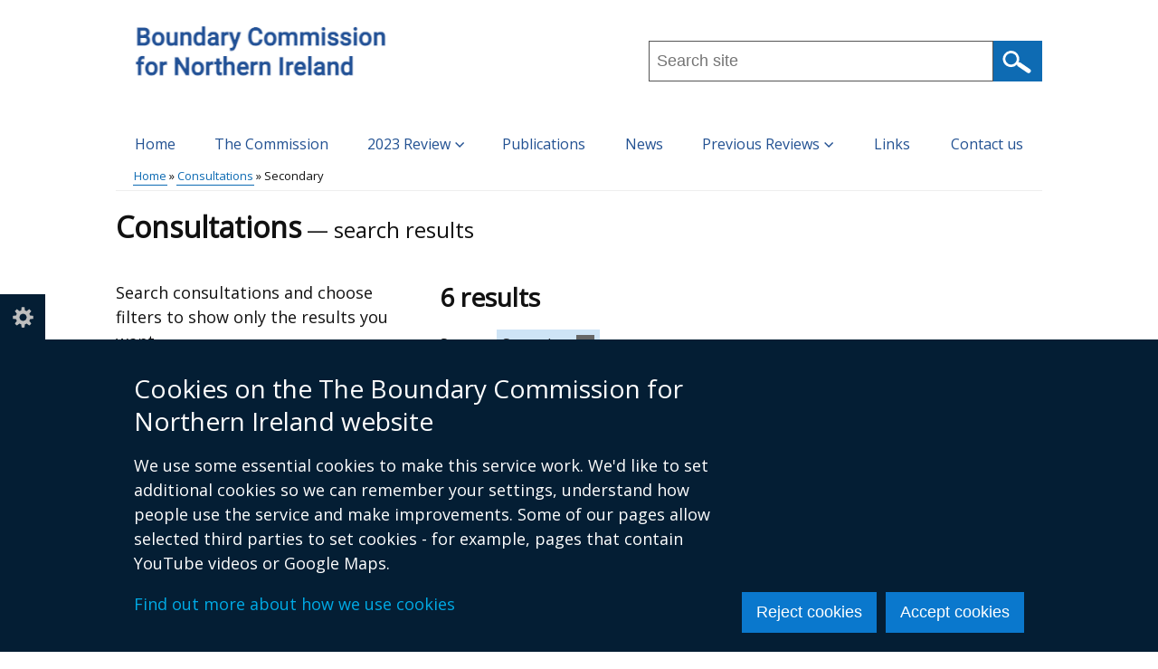

--- FILE ---
content_type: text/html; charset=UTF-8
request_url: https://www.boundarycommission.org.uk/representations-received/stage/2
body_size: 30779
content:
<!DOCTYPE html>
<html lang="en" dir="ltr" prefix="content: http://purl.org/rss/1.0/modules/content/  dc: http://purl.org/dc/terms/  foaf: http://xmlns.com/foaf/0.1/  og: http://ogp.me/ns#  rdfs: http://www.w3.org/2000/01/rdf-schema#  schema: http://schema.org/  sioc: http://rdfs.org/sioc/ns#  sioct: http://rdfs.org/sioc/types#  skos: http://www.w3.org/2004/02/skos/core#  xsd: http://www.w3.org/2001/XMLSchema# " class="no-js">
  <head>
    <title>Consultations - search results | The Boundary Commission for Northern Ireland</title>
    <meta charset="utf-8" />
<link rel="canonical" href="https://www.boundarycommission.org.uk/representations-received/stage/2" />
<link rel="shortlink" href="https://www.boundarycommission.org.uk/representations-received/stage/2" />
<meta property="og:site_name" content="The Boundary Commission for Northern Ireland" />
<meta property="og:type" content="Article" />
<meta property="og:url" content="https://www.boundarycommission.org.uk/representations-received/stage/2" />
<meta property="og:title" content="Consultations - search results" />
<meta name="twitter:card" content="summary" />
<meta name="twitter:title" content="Consultations - search results" />
<meta name="google-site-verification" content="dJ2X7rs-PIZcPgnhsPF4QcPZHT8hA4Mi81khSPvg0Y0" />
<meta name="Generator" content="Drupal 10 (https://www.drupal.org)" />
<meta name="MobileOptimized" content="width" />
<meta name="HandheldFriendly" content="true" />
<meta name="viewport" content="width=device-width, initial-scale=1.0" />
<link rel="apple-touch-icon" sizes="180x180" href="/sites/boundarycommission/themes/boundarycommission_theme/images/favicons/apple-touch-icon.png">
<link rel="icon" type="image/png" sizes="32x32" href="/sites/boundarycommission/themes/boundarycommission_theme/images/favicons/favicon-32x32.png">
<link rel="icon" type="image/png" sizes="16x16" href="/sites/boundarycommission/themes/boundarycommission_theme/images/favicons/favicon-16x16.png">
<link rel="manifest" href="/sites/boundarycommission/themes/boundarycommission_theme/images/favicons/site.webmanifest">
<link rel="mask-icon" href="/sites/boundarycommission/themes/boundarycommission_theme/images/favicons/safari-pinned-tab.svg" color="#0c1e63">
<link rel="shortcut icon" href="/sites/boundarycommission/themes/boundarycommission_theme/images/favicons/favicon.ico">
<meta name="apple-mobile-web-app-title" content="boundarycommission">
<meta name="application-name" content="boundarycommission">
<meta name="msapplication-TileColor" content="#ffffff">
<meta name="msapplication-config" content="/sites/boundarycommission/themes/boundarycommission_theme/images/favicons/browserconfig.xml">
<meta name="theme-color" content="#ffffff">
<link rel="stylesheet" media="all" href="/files/boundarycommission/css/css_CgRj5MuLPAf_7BvKNE9Jv3_5rzQUdM_JBiI8GShXGWM.css?delta=0&amp;language=en&amp;theme=boundarycommission_theme&amp;include=[base64]" />
<link rel="stylesheet" media="all" href="/files/boundarycommission/css/css_xTSa-LfeHm9ETvMz6z9hgVc1uSOPRVz5RW2Z7rpgj4M.css?delta=1&amp;language=en&amp;theme=boundarycommission_theme&amp;include=[base64]" />
<link rel="stylesheet" media="all" href="https://use.fontawesome.com/releases/v5.3.1/css/all.css" crossorigin="anonymous" integrity="sha384-mzrmE5qonljUremFsqc01SB46JvROS7bZs3IO2EmfFsd15uHvIt+Y8vEf7N7fWAU" />
<link rel="stylesheet" media="all" href="https://fonts.googleapis.com/css?family=Open+Sans&amp;display=swap" />

    <script type="application/json" data-drupal-selector="drupal-settings-json">{"path":{"baseUrl":"\/","pathPrefix":"","currentPath":"representations-received\/stage\/2","currentPathIsAdmin":false,"isFront":false,"currentLanguage":"en"},"pluralDelimiter":"\u0003","suppressDeprecationErrors":true,"gtag":{"tagId":"","consentMode":false,"otherIds":[],"events":[],"additionalConfigInfo":[]},"ajaxPageState":{"libraries":"[base64]","theme":"boundarycommission_theme","theme_token":null},"ajaxTrustedUrl":{"\/search":true,"\/representations-received":true},"gtm":{"tagId":null,"settings":{"data_layer":"dataLayer","include_classes":false,"allowlist_classes":"","blocklist_classes":"","include_environment":false,"environment_id":"","environment_token":""},"tagIds":["GTM-MK4752F"]},"clientside_validation_jquery":{"validate_all_ajax_forms":1,"force_validate_on_blur":false,"force_html5_validation":false,"messages":{"required":"This field is required.","remote":"Please fix this field.","email":"Please enter a valid email address.","url":"Please enter a valid URL.","date":"Please enter a valid date.","dateISO":"Please enter a valid date (ISO).","number":"Please enter a valid number.","digits":"Please enter only digits.","equalTo":"Please enter the same value again.","maxlength":"Please enter no more than {0} characters.","minlength":"Please enter at least {0} characters.","rangelength":"Please enter a value between {0} and {1} characters long.","range":"Please enter a value between {0} and {1}.","max":"Please enter a value less than or equal to {0}.","min":"Please enter a value greater than or equal to {0}.","step":"Please enter a multiple of {0}."}},"cookieContentBlocker":{"consentAwareness":{"accepted":{"event":{"name":"click","selector":".agree-button"},"cookie":{"operator":"===","name":"cookie-agreed","value":"2"}},"declined":{"event":{"name":"click","selector":".decline-button"},"cookie":{"operator":"===","name":"cookie-agreed","value":"0"}},"change":{"event":{"name":"click","selector":".agree-button"}}},"categories":[]},"eu_cookie_compliance":{"cookie_policy_version":"1.0.0","popup_enabled":true,"popup_agreed_enabled":false,"popup_hide_agreed":false,"popup_clicking_confirmation":false,"popup_scrolling_confirmation":false,"popup_html_info":"\u003Cbutton type=\u0022button\u0022 class=\u0022eu-cookie-withdraw-tab\u0022\u003ECookie settings\u003C\/button\u003E\n\u003Cdiv class=\u0022eu-cookie-compliance-banner\u0022 role=\u0022alertdialog\u0022 aria-label=\u0022cookie preferences\u0022\u003E\n  \u003Cdiv class=\u0022container popup-content\u0022 role=\u0022presentation\u0022\u003E\n    \u003Cdiv id=\u0022popup-text\u0022 class=\u0022eu-cookie-compliance-message\u0022 role=\u0022presentation\u0022\u003E\n      \u003Ch2\u003ECookies on the The Boundary Commission for Northern Ireland website\u003C\/h2\u003E\u003Cp\u003EWe use some essential cookies to make this service work. We\u0027d like to set additional cookies so we can remember your settings, understand how people use the service and make improvements. Some of our pages allow selected third parties to set cookies - for example, pages that contain YouTube videos or Google Maps.\u003C\/p\u003E\u003Cp\u003E\u003Ca href=\u0022\/cookies\u0022\u003EFind out more about how we use cookies\u003C\/a\u003E\u003C\/p\u003E\n          \u003C\/div\u003E\n\n    \n    \u003Cdiv id=\u0022popup-buttons\u0022\n         class=\u0022eu-cookie-compliance-buttons\u0022\n         role=\u0022presentation\u0022\u003E\n      \u003Cbutton class=\u0022btn btn--primary decline-button eu-cookie-compliance-default-button\u0022\u003EReject cookies\u003C\/button\u003E\n              \u003Cbutton class=\u0022btn btn--primary agree-button eu-cookie-compliance-secondary-button\u0022\u003EAccept cookies\u003C\/button\u003E\n          \u003C\/div\u003E\n  \u003C\/div\u003E\n\u003C\/div\u003E","use_mobile_message":false,"mobile_popup_html_info":"\u003Cbutton type=\u0022button\u0022 class=\u0022eu-cookie-withdraw-tab\u0022\u003ECookie settings\u003C\/button\u003E\n\u003Cdiv class=\u0022eu-cookie-compliance-banner\u0022 role=\u0022alertdialog\u0022 aria-label=\u0022cookie preferences\u0022\u003E\n  \u003Cdiv class=\u0022container popup-content\u0022 role=\u0022presentation\u0022\u003E\n    \u003Cdiv id=\u0022popup-text\u0022 class=\u0022eu-cookie-compliance-message\u0022 role=\u0022presentation\u0022\u003E\n      \n          \u003C\/div\u003E\n\n    \n    \u003Cdiv id=\u0022popup-buttons\u0022\n         class=\u0022eu-cookie-compliance-buttons\u0022\n         role=\u0022presentation\u0022\u003E\n      \u003Cbutton class=\u0022btn btn--primary decline-button eu-cookie-compliance-default-button\u0022\u003EReject cookies\u003C\/button\u003E\n              \u003Cbutton class=\u0022btn btn--primary agree-button eu-cookie-compliance-secondary-button\u0022\u003EAccept cookies\u003C\/button\u003E\n          \u003C\/div\u003E\n  \u003C\/div\u003E\n\u003C\/div\u003E","mobile_breakpoint":768,"popup_html_agreed":false,"popup_use_bare_css":true,"popup_height":"auto","popup_width":"100%","popup_delay":300,"popup_link":"\/","popup_link_new_window":true,"popup_position":false,"fixed_top_position":false,"popup_language":"en","store_consent":false,"better_support_for_screen_readers":true,"cookie_name":"","reload_page":false,"domain":"","domain_all_sites":false,"popup_eu_only":false,"popup_eu_only_js":false,"cookie_lifetime":365,"cookie_session":0,"set_cookie_session_zero_on_disagree":0,"disagree_do_not_show_popup":false,"method":"opt_in","automatic_cookies_removal":true,"allowed_cookies":"","withdraw_markup":"\u003Cbutton type=\u0022button\u0022 class=\u0022eu-cookie-withdraw-tab\u0022 aria-controls=\u0022eu-cookie-dialog\u0022 aria-expanded=\u0022false\u0022\u003ECookie settings\u003C\/button\u003E\n\u003Cdiv id=\u0022eu-cookie-dialog\u0022 class=\u0022eu-cookie-withdraw-banner\u0022 role=\u0022alertdialog\u0022 aria-labelledby=\u0022popup-text\u0022\u003E\n  \u003Cdiv class=\u0022container grid popup-content info eu-cookie-compliance-message\u0022\u003E\n    \u003Cdiv id=\u0022popup-text\u0022 class=\u0022eu-cookie-compliance-message\u0022\u003E\n      \u003Ch2\u003ECookies on the The Boundary Commission for Northern Ireland website\u003C\/h2\u003E\u003Cp\u003EYou have given your consent for us to set additional cookies\u0026nbsp;so we can remember your settings, understand how people use the service and make improvements.\u0026nbsp; If you have changed your mind, you can withdraw consent.\u003C\/p\u003E\u003Cp\u003E\u003Ca href=\u0022\/cookies\u0022\u003EFind out more about how we use cookies\u003C\/a\u003E\u003C\/p\u003E\n    \u003C\/div\u003E\n    \u003Cdiv id=\u0022popup-buttons\u0022 class=\u0022eu-cookie-compliance-buttons\u0022\u003E\n      \u003Cbutton class=\u0022btn btn--primary eu-cookie-withdraw-button\u0022 type=\u0022button\u0022\u003EWithdraw consent\u003C\/button\u003E\n    \u003C\/div\u003E\n  \u003C\/div\u003E\n\u003C\/div\u003E","withdraw_enabled":true,"reload_options":0,"reload_routes_list":"","withdraw_button_on_info_popup":false,"cookie_categories":[],"cookie_categories_details":[],"enable_save_preferences_button":true,"cookie_value_disagreed":"0","cookie_value_agreed_show_thank_you":"1","cookie_value_agreed":"2","containing_element":"body","settings_tab_enabled":true,"olivero_primary_button_classes":"","olivero_secondary_button_classes":"","close_button_action":"close_banner","open_by_default":true,"modules_allow_popup":true,"hide_the_banner":false,"geoip_match":true,"unverified_scripts":["\/"]},"facets_views_ajax":{"facets_summary_ajax":{"facets_summary_id":"consultation_summary","view_id":"consultations_search","current_display_id":"consultations_search_page","ajax_path":"\/views\/ajax"}},"csp":{"nonce":"XD3SzUboEGRwCot-bQVrYg"},"facets":{"softLimit":{"response_type":20,"stage":20},"softLimitSettings":{"response_type":{"showLessLabel":"Show less","showMoreLabel":"Show more"},"stage":{"showLessLabel":"Show fewer","showMoreLabel":"Show more"}}},"ckeditor5Premium":{"isMediaInstalled":true},"user":{"uid":0,"permissionsHash":"8adbbda5b3b7d0dab2745a976cf37253a6215d78db2ddac1fc8a6fd126c44ca4"}}</script>
<script src="/files/boundarycommission/js/js_oUL1Ya_TJXUlrcfBTwLX8t9JVuqvUCrKGQyLJqkFyUY.js?scope=header&amp;delta=0&amp;language=en&amp;theme=boundarycommission_theme&amp;include=[base64]"></script>
<script src="/modules/contrib/google_tag/js/gtag.js?t5ofdx"></script>
<script src="/modules/contrib/google_tag/js/gtm.js?t5ofdx"></script>

  </head>
  <body class="one-sidebar sidebar-first path-representations-received"><noscript><iframe src="https://www.googletagmanager.com/ns.html?id=GTM-MK4752F"
                  height="0" width="0" style="display:none;visibility:hidden"></iframe></noscript>
<svg aria-hidden="true" style="position: absolute; width: 0; height: 0; display:none;" width="0" height="0" xmlns="http://www.w3.org/2000/svg">
<symbol id="arrow" viewBox="0 0 15 25"><path d="M15 12.5L2.5 25 0 22.5l10-10-10-10L2.5 0z"/>
</symbol>
<symbol id="elink" viewBox="0 0 14 11"><path d="M0 3h2V0h12v8h-2v3H0zm13-2H3v6h10zM2 4H1v4h1zm-1 6h10V8H1z"/>
</symbol></svg>
        <nav aria-label="Skip links">
      <a href="#content" class="skip-link visually-hidden focusable">Skip to main content</a>
    </nav>  <div class="dialog-off-canvas-main-canvas" data-off-canvas-main-canvas>
    
<div id="header_wrapper">
  <div id="inner_header_wrapper">
    <header id="header">
      <div class="top_left">
          <div class="region region-header">
      <div id="logo">
          <a href="/" title="Home" rel="home">
            <img src="/sites/boundarycommission/themes/boundarycommission_theme/logo.png" alt="The Boundary Commission for Northern Ireland" />
          </a>
      </div>

  </div>

      </div>
      <div class="top_right with-menu with-search" id="headerHero">
          <div class="region region-search">
    <div id="block-sitesearchblock" class="block block-unity-search-pages block-site-search-block">
  
    
      <div class="content">
      <div class="views-element-container"><div role="presentation" class="js-view-dom-id-8b855be6c1d65a85e0ccc7d7e698df4f0f776d1fef1a7beafd7a2fc3421397b9">
  
  
  

  
  <form class="views-exposed-form search-form search-form--site" data-drupal-selector="views-exposed-form-search-site-search" action="/search" method="get" id="views-exposed-form-search-site-search" accept-charset="UTF-8">
  <div class="js-form-item form-item js-form-type-textfield form-item-query js-form-item-query form-no-label">
      <label for="edit-query" class="visually-hidden js-form-required form-required">Search this site ...</label>
          <input placeholder="Search site" data-drupal-selector="edit-query" pattern="^[a-zA-Z0-9]+.*" data-msg-maxlength="This field has a maximum length of 128." data-msg-pattern="Query must begin with a letter or number." type="text" id="edit-query" name="query" value="" size="30" maxlength="128" class="form-text required" required="required" />

        </div>
<div data-drupal-selector="edit-actions" class="form-actions js-form-wrapper form-wrapper" id="edit-actions--2">  <input data-drupal-selector="edit-submit-search" type="submit" id="edit-submit-search" value="Search" class="button js-form-submit form-submit" />
</div>


</form>

  

    

  
  

  
  
</div>
</div>

    </div>
  </div>

  </div>

      </div>
      <div class="clear"></div>
    </header>
  </div>
        <div class="region region-primary-menu">
    <div class="menu_wrapper">
  <nav id="main-menu" class="main-menu clearfix" aria-labelledby="block-mainmenu-menu">
                      
    <h2 class="visually-hidden" id="block-mainmenu-menu">Main menu</h2>
    
        <button class="hamburger" id="nav-main-toggle" aria-controls="nav-main-menu" aria-expanded="false" aria-label="Open menu" hidden>
      <span></span>
    </button>

    <div class="nav-main" id="nav-main-menu">
                    
  
      <ul class="menu menu-main">

              
        <li class="menu-item leaf">
                      <a href="/" class="menu-link">Home</a>
                            </li>
              
        <li class="menu-item leaf">
                      <a href="/commission" class="menu-link">The Commission</a>
                            </li>
              
        <li class="menu-item expanded active-trail">
                      <a href="/2023-review-parliamentary-constituencies" class="menu-link">2023 Review</a>
                                  
      <ul class="menu-main_sub">

              
        <li class="menu-item leaf">
                      <a href="/representations-received/stage/1" class="menu-link">Initial Consultation - Responses</a>
                            </li>
              
        <li class="menu-item leaf active-trail">
                      <a href="/representations-received/stage/2" class="menu-link">Secondary Consultation - Responses</a>
                            </li>
              
        <li class="menu-item leaf last">
                      <a href="/representations-received/stage/3" class="menu-link">Third Consultation - Responses</a>
                            </li>
          </ul>
  
                  </li>
              
        <li class="menu-item leaf">
                      <a href="/publications" class="menu-link">Publications</a>
                            </li>
              
        <li class="menu-item leaf">
                      <a href="/news" class="menu-link">News</a>
                            </li>
              
        <li class="menu-item expanded">
                      <a href="/previous-reviews" class="menu-link">Previous Reviews</a>
                                  
      <ul class="menu-main_sub">

              
        <li class="menu-item leaf">
                      <a href="/publications-archive" class="menu-link">Archived Publications</a>
                            </li>
              
        <li class="menu-item leaf last">
                      <a href="/news-archive" class="menu-link">Archived News</a>
                            </li>
          </ul>
  
                  </li>
              
        <li class="menu-item leaf">
                      <a href="/links" class="menu-link">Links</a>
                            </li>
              
        <li class="menu-item leaf last">
                      <a href="/contact-us" class="menu-link">Contact us</a>
                            </li>
          </ul>
  


          </div>
  </nav>
</div>

  </div>

  </div>


        <div id="container">
      <div class="container-wrap">
                <div class="content-sidebar-wrap search-page">
                                      <div class="region region-breadcrumb">
    <div id="block-breadcrumbs" class="block block-system block-system-breadcrumb-block">
  
    
      <div class="content">
        <div id="breadcrumbs">
    <nav class="container breadcrumb" aria-labelledby="system-breadcrumb">
      <h2 id="system-breadcrumb" class="visually-hidden">Breadcrumb</h2>
      <ol class="breadcrumb--list">
                  <li class="breadcrumb--item">
                          <a href="/">Home</a>
                      </li>
                  <li class="breadcrumb--item">
                          <a href="/representations-received">Consultations</a>
                      </li>
                  <li class="breadcrumb--item">
                          Secondary
                      </li>
              </ol>
    </nav>
  </div>

    </div>
  </div>

  </div>

            
            
                          
  <h1 class="page-title">
    Consultations<span class="subtitle">search results</span></h1>


            
            <div id="content" >
                              <header id="search-facets" class="sidebar-first-layout">
                  <nav aria-label="Skip links">
                    <a href="#post-content" class="skip-link visually-hidden focusable">Skip to results</a>
                  </nav>
                    <div class="region region-search-facets">
    

<div class="views-exposed-form block block-views block-views-exposed-filter-blockconsultations-search-consultations-search-page" data-drupal-selector="views-exposed-form-consultations-search-consultations-search-page" id="block-exposedformconsultations-searchconsultations-search-page">
    <p>Search consultations and choose filters to show only the results you want</p>
            <form action="/representations-received" method="get" id="views-exposed-form-consultations-search-consultations-search-page" accept-charset="UTF-8" class="search-form search-form--page">
  <div class="js-form-item form-item js-form-type-textfield form-item-query-consultations js-form-item-query-consultations form-no-label">
          <input placeholder="Keywords" data-drupal-selector="edit-query-consultations" data-msg-maxlength="This field has a maximum length of 128." type="text" id="edit-query-consultations--2" name="query_consultations" value="" size="30" maxlength="128" class="form-text" />

        </div>
<div data-drupal-selector="edit-actions" class="form-actions js-form-wrapper form-wrapper" id="edit-actions--3">  <input data-drupal-selector="edit-submit-consultations-search-2" type="submit" id="edit-submit-consultations-search--2" value="Search" class="button js-form-submit form-submit" />
</div>


</form>

      </div>
<h2 class="visually-hidden">Filter search results</h2>
<div class="facet-active block-facet--links facet--dropdown-links" role="presentation">
  
      <h3 class="facet--title">Stage</h3>
    
      <div id="facet_stage" class="facets-widget-links" tabindex="-1" role="group">
          <ul data-drupal-facet-id="stage" data-drupal-facet-alias="stage" class="facet-active js-facets-links facet-list__links"><li class="facet-item"><a href="#main-content" rel="nofollow" data-facet-href="/representations-received" data-self-ref="false" class="is-active facet-item--link" data-drupal-facet-item-id="stage-2" data-drupal-facet-item-value="2" data-drupal-facet-item-count="6">  <span class="facet-item__value" aria-label="Selected filter:"> Secondary</span>
  <span class="facet-item__status js-facet-deactivate" role="presentation"><span class="visually-hidden">Selected filter: remove filter Secondary</span></span>
</a></li></ul>
</div>

  </div>
<div class="facet-inactive block-facet--links facet--dropdown-links" role="presentation">
  
      <h3 class="facet--title">Response Type</h3>
    
      <div id="facet_response_type" class="facets-widget-links" tabindex="-1" role="group">
          <ul data-drupal-facet-id="response_type" data-drupal-facet-alias="type" class="facet-inactive js-facets-links facet-list__links"><li class="facet-item"><a href="#main-content" rel="nofollow" data-facet-href="/representations-received/type/10/stage/2" data-self-ref="false" data-drupal-facet-item-id="type-10" data-drupal-facet-item-value="10" data-drupal-facet-item-count="3" class="facet-item--link">  <span class="facet-item__value">Consultation response</span>
  <span class="facet-item__count">(<span>3</span><span class="visually-hidden">results</span>)</span>
</a></li><li class="facet-item"><a href="#main-content" rel="nofollow" data-facet-href="/representations-received/type/9/stage/2" data-self-ref="false" data-drupal-facet-item-id="type-9" data-drupal-facet-item-value="9" data-drupal-facet-item-count="3" class="facet-item--link">  <span class="facet-item__value">Public hearing record</span>
  <span class="facet-item__count">(<span>3</span><span class="visually-hidden">results</span>)</span>
</a></li></ul>
</div>

  </div>

  </div>

                </header>
                                            <div id="post-content" class="main-content" role="main">
                    <div class="region region-content">
    <div data-drupal-messages-fallback class="hidden"></div><div id="block-mainpagecontent" class="block block-system block-system-main-block">
  
    
        <div class="views-element-container"><section role="presentation" class="js-view-dom-id-0231234fe95a3cd2669ecf6d996f3d186b483e68a36f8c65e0ec82e9893edd92" aria-label="search results">
  
  
  

  <header>
    <h2 class="current-search-item-results-count">6 results</h2>

    <div data-drupal-facets-summary-id="consultation_summary" class="facet-summary" role="presentation">
  
  
      <ul class="facet-summary__list list--inline list--no-bullet"><li class="facet-summary-item--facet">
          <span aria-label="Selected filter" class="facet-item__label">
            Stage
          </span>
        <a href="/representations-received" rel="nofollow" data-self-ref="true">  <span class="facet-item__value" aria-label="Selected filter:"> Secondary</span>
  <span class="facet-item__status js-facet-deactivate" role="presentation"><span class="visually-hidden">Selected filter: remove filter Secondary</span></span>
</a>
      </li></ul>
  </div>

  </header>

    <article class="search-result"><h3><a href="/2023-review/consultations/record-public-hearing-belfast-2nd-march-2022" hreflang="und">Record of Public Hearing, Belfast 2nd March 2022</a></h3>
<p>
<span>Type: </span><span>Public hearing record</span>
<span class="metaListItem">Stage: </span><span>Secondary</span>
</p></article>
  <article class="search-result"><h3><a href="/2023-review/consultations/record-public-hearing-cookstown-11th-march-2022" hreflang="und">Record of Public Hearing, Cookstown 11th March 2022</a></h3>
<p>
<span>Type: </span><span>Public hearing record</span>
<span class="metaListItem">Stage: </span><span>Secondary</span>
</p></article>
  <article class="search-result"><h3><a href="/2023-review/consultations/record-public-hearing-derry-londonderry-8th-march-2022" hreflang="und">Record of Public Hearing,  Derry-Londonderry 8th March 2022</a></h3>
<p>
<span>Type: </span><span>Public hearing record</span>
<span class="metaListItem">Stage: </span><span>Secondary</span>
</p></article>
  <article class="search-result"><h3><a href="/2023-review/consultations/sc-dup-written-representation" hreflang="und">SC - DUP written representation</a></h3>
<p>
<span>Type: </span><span>Consultation response</span>
<span class="metaListItem">Stage: </span><span>Secondary</span>
</p></article>
  <article class="search-result"><h3><a href="/2023-review/consultations/sc-shane-munro-written-representation" hreflang="und">SC - Shane Munro written representation</a></h3>
<p>
<span>Type: </span><span>Consultation response</span>
<span class="metaListItem">Stage: </span><span>Secondary</span>
</p></article>
  <article class="search-result"><h3><a href="/2023-review/consultations/sc-uup-written-representation" hreflang="und">SC - UUP written representation</a></h3>
<p>
<span>Type: </span><span>Consultation response</span>
<span class="metaListItem">Stage: </span><span>Secondary</span>
</p></article>

    

  
  

  
  
</section>
</div>

  </div>

  </div>

                </div>
                          </div>
                    </div>
                              </div>
    </div>
  
      
<footer id="footer">
  <div id="footer_wrapper" class="container-wrap">
          <div id="footer-area" class="footer-area container-wrap clearfix">
                  <div class="column">
              <div class="region region-footer-first">
    <div id="block-contactinformation" class="block block-block-content block-block-contente8393aa3-c868-4d44-8f46-4f60aa59fb48">
  
    
      <div class="content">
      
            <div><p><strong>Boundary Commission for Northern Ireland</strong></p>

<address>Level 7<br>
Erskine House<br>
20-32 Chichester Street<br>
Belfast<br>
BT1 4GF</address>

<address>Email: <a href="mailto:contact@boundarycommission.org.uk">contact@boundarycommission.org.uk</a></address></div>
      
    </div>
  </div>

  </div>

          </div>
                          <div class="column">
              <div class="region region-footer-second">
    <div class="social-icons">
  <ul>
        <li><a href="https://twitter.com/BCommNI" rel="noopener noreferrer">
        <span class="visually-hidden">Follow us on X</span>
      </a>
    </li>
                          </ul>
</div>

  </div>

          </div>
                              </div>

              <div class="footer_credit">
            <div class="region region-footer">
    <div class="menu_wrapper">
  <nav id="footer-menu" class="footer-menu clearfix" aria-labelledby="block-footerlinks-menu">
                      
    <h2 class="visually-hidden" id="block-footerlinks-menu">Footer links</h2>
    

              
        <ul class="menu">
                <li class="menu-item leaf first">
        <a href="/c-crown-copyright" title="" data-drupal-link-system-path="node/19">© Crown Copyright</a>
              </li>
                <li class="menu-item leaf">
        <a href="/terms-and-conditions" title="" data-drupal-link-system-path="node/20">Terms and Conditions</a>
              </li>
                <li class="menu-item leaf">
        <a href="/complaints-procedure" title="" data-drupal-link-system-path="node/21">Complaints Procedure</a>
              </li>
                <li class="menu-item leaf">
        <a href="/cookies" data-drupal-link-system-path="node/6">Cookies</a>
              </li>
                <li class="menu-item leaf last">
        <a href="/accessibility-statement" title="" data-drupal-link-system-path="node/2055">Accessibility statement</a>
              </li>
        </ul>
  


      </nav>
</div>

  </div>

        </div>
            </div>
</footer>

  </div>
<script src="/files/boundarycommission/js/js_ejWWAKvOWMQsrTnbKkftSeM_StCXddp88t0U91sjLLo.js?scope=footer&amp;delta=0&amp;language=en&amp;theme=boundarycommission_theme&amp;include=[base64]"></script>
<script src="https://cdn.jsdelivr.net/npm/jquery-validation@1.20.0/dist/jquery.validate.min.js"></script>
<script src="/files/boundarycommission/js/js_sF48MPEpzxAMi752LSJ-x-7rbRHJXJYlvT0G-bp3v_w.js?scope=footer&amp;delta=2&amp;language=en&amp;theme=boundarycommission_theme&amp;include=[base64]"></script>

  </body>
</html>
